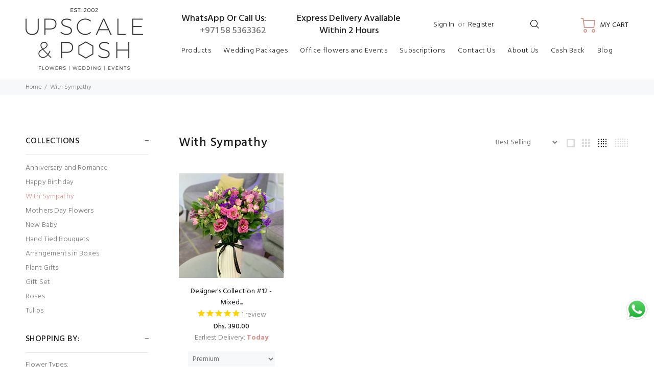

--- FILE ---
content_type: application/javascript
request_url: https://ecommplugins-trustboxsettings.trustpilot.com/upscaleandposh.myshopify.com.js?settings=1663911799206&shop=upscaleandposh.myshopify.com
body_size: 222
content:
const trustpilot_trustbox_settings = {"trustboxes":[],"activeTrustbox":0,"pageUrls":{"landing":"https://upscaleandposh.myshopify.com","category":"https://upscaleandposh.myshopify.com/collections/checkout-add-ons","product":"https://upscaleandposh.myshopify.com/products/101-luxury-coral-roses"}};
dispatchEvent(new CustomEvent('trustpilotTrustboxSettingsLoaded'));